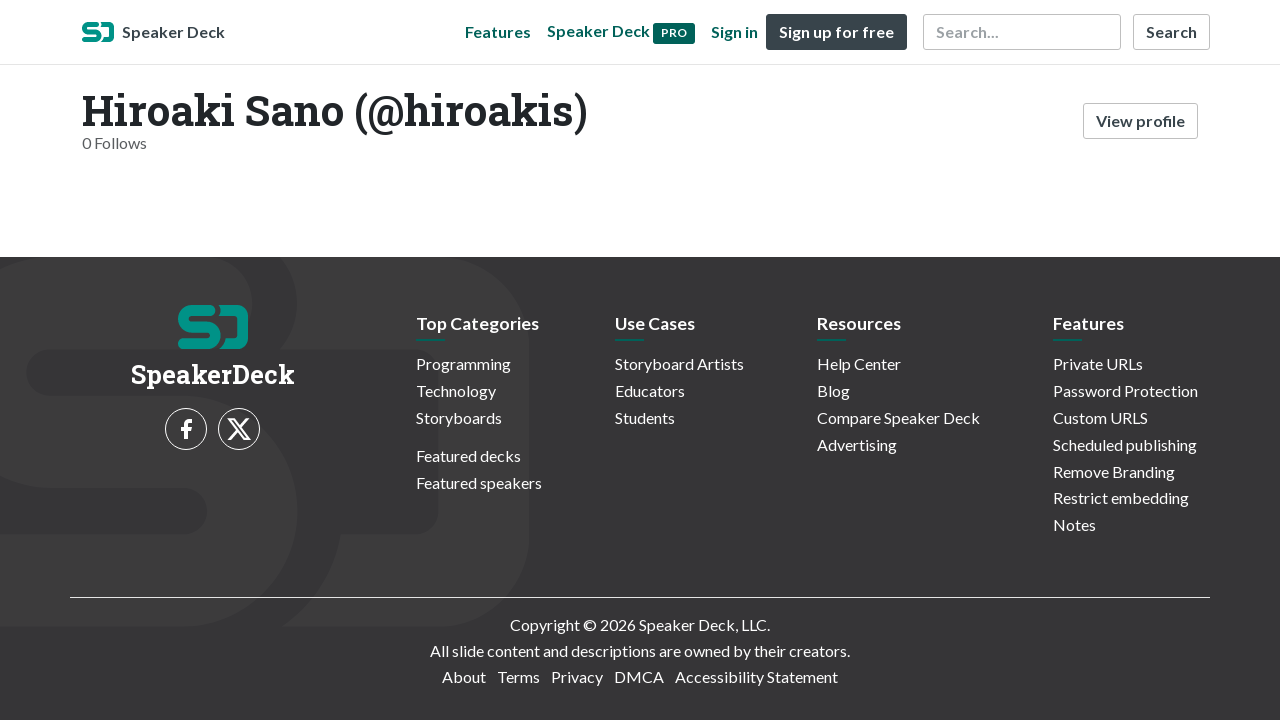

--- FILE ---
content_type: application/javascript; charset=UTF-8
request_url: https://speakerdeck.com/cdn-cgi/challenge-platform/scripts/jsd/main.js
body_size: 4753
content:
window._cf_chl_opt={oPNF3:'g'};~function(W6,s,X,H,P,Z,N,M,y){W6=V,function(S,v,WI,W5,R,J){for(WI={S:412,v:469,R:369,J:403,f:390,D:374,A:381,E:428,m:432,c:447},W5=V,R=S();!![];)try{if(J=parseInt(W5(WI.S))/1+-parseInt(W5(WI.v))/2+-parseInt(W5(WI.R))/3*(-parseInt(W5(WI.J))/4)+-parseInt(W5(WI.f))/5*(-parseInt(W5(WI.D))/6)+-parseInt(W5(WI.A))/7+parseInt(W5(WI.E))/8*(parseInt(W5(WI.m))/9)+-parseInt(W5(WI.c))/10,v===J)break;else R.push(R.shift())}catch(f){R.push(R.shift())}}(W,247426),s=this||self,X=s[W6(371)],H=function(WJ,WG,Wx,Wt,W7,R,J,f){return WJ={S:445,v:379},WG={S:429,v:429,R:387,J:429,f:429,D:450,A:429,E:396,m:387,c:396,O:429},Wx={S:424},Wt={S:424,v:396,R:409,J:402,f:485,D:409,A:402,E:402,m:485,c:433,O:387,j:387,d:433,T:429,h:387,Y:409,F:402,g:485,i:387,l:433,B:387,L:387,o:450},W7=W6,R=String[W7(WJ.S)],J={'h':function(D,Wp){return Wp={S:488,v:396},null==D?'':J.g(D,6,function(A,W8){return W8=V,W8(Wp.S)[W8(Wp.v)](A)})},'g':function(D,A,E,W9,O,j,T,Y,F,i,B,L,o,W0,W1,W2,W3,W4){if(W9=W7,null==D)return'';for(j={},T={},Y='',F=2,i=3,B=2,L=[],o=0,W0=0,W1=0;W1<D[W9(Wt.S)];W1+=1)if(W2=D[W9(Wt.v)](W1),Object[W9(Wt.R)][W9(Wt.J)][W9(Wt.f)](j,W2)||(j[W2]=i++,T[W2]=!0),W3=Y+W2,Object[W9(Wt.D)][W9(Wt.A)][W9(Wt.f)](j,W3))Y=W3;else{if(Object[W9(Wt.D)][W9(Wt.E)][W9(Wt.m)](T,Y)){if(256>Y[W9(Wt.c)](0)){for(O=0;O<B;o<<=1,W0==A-1?(W0=0,L[W9(Wt.O)](E(o)),o=0):W0++,O++);for(W4=Y[W9(Wt.c)](0),O=0;8>O;o=W4&1.52|o<<1,A-1==W0?(W0=0,L[W9(Wt.j)](E(o)),o=0):W0++,W4>>=1,O++);}else{for(W4=1,O=0;O<B;o=W4|o<<1,A-1==W0?(W0=0,L[W9(Wt.O)](E(o)),o=0):W0++,W4=0,O++);for(W4=Y[W9(Wt.d)](0),O=0;16>O;o=1&W4|o<<1.24,A-1==W0?(W0=0,L[W9(Wt.j)](E(o)),o=0):W0++,W4>>=1,O++);}F--,F==0&&(F=Math[W9(Wt.T)](2,B),B++),delete T[Y]}else for(W4=j[Y],O=0;O<B;o=1&W4|o<<1.61,W0==A-1?(W0=0,L[W9(Wt.h)](E(o)),o=0):W0++,W4>>=1,O++);Y=(F--,0==F&&(F=Math[W9(Wt.T)](2,B),B++),j[W3]=i++,String(W2))}if(''!==Y){if(Object[W9(Wt.Y)][W9(Wt.F)][W9(Wt.g)](T,Y)){if(256>Y[W9(Wt.d)](0)){for(O=0;O<B;o<<=1,A-1==W0?(W0=0,L[W9(Wt.h)](E(o)),o=0):W0++,O++);for(W4=Y[W9(Wt.d)](0),O=0;8>O;o=o<<1.06|W4&1,W0==A-1?(W0=0,L[W9(Wt.i)](E(o)),o=0):W0++,W4>>=1,O++);}else{for(W4=1,O=0;O<B;o=o<<1|W4,A-1==W0?(W0=0,L[W9(Wt.i)](E(o)),o=0):W0++,W4=0,O++);for(W4=Y[W9(Wt.l)](0),O=0;16>O;o=W4&1|o<<1.76,W0==A-1?(W0=0,L[W9(Wt.B)](E(o)),o=0):W0++,W4>>=1,O++);}F--,0==F&&(F=Math[W9(Wt.T)](2,B),B++),delete T[Y]}else for(W4=j[Y],O=0;O<B;o=o<<1.66|1&W4,W0==A-1?(W0=0,L[W9(Wt.i)](E(o)),o=0):W0++,W4>>=1,O++);F--,F==0&&B++}for(W4=2,O=0;O<B;o=1.56&W4|o<<1,W0==A-1?(W0=0,L[W9(Wt.O)](E(o)),o=0):W0++,W4>>=1,O++);for(;;)if(o<<=1,W0==A-1){L[W9(Wt.L)](E(o));break}else W0++;return L[W9(Wt.o)]('')},'j':function(D,Wk,WW){return Wk={S:433},WW=W7,null==D?'':''==D?null:J.i(D[WW(Wx.S)],32768,function(A,WV){return WV=WW,D[WV(Wk.S)](A)})},'i':function(D,A,E,WS,O,j,T,Y,F,i,B,L,o,W0,W1,W2,W4,W3){for(WS=W7,O=[],j=4,T=4,Y=3,F=[],L=E(0),o=A,W0=1,i=0;3>i;O[i]=i,i+=1);for(W1=0,W2=Math[WS(WG.S)](2,2),B=1;B!=W2;W3=L&o,o>>=1,o==0&&(o=A,L=E(W0++)),W1|=(0<W3?1:0)*B,B<<=1);switch(W1){case 0:for(W1=0,W2=Math[WS(WG.S)](2,8),B=1;W2!=B;W3=o&L,o>>=1,o==0&&(o=A,L=E(W0++)),W1|=(0<W3?1:0)*B,B<<=1);W4=R(W1);break;case 1:for(W1=0,W2=Math[WS(WG.v)](2,16),B=1;B!=W2;W3=o&L,o>>=1,o==0&&(o=A,L=E(W0++)),W1|=(0<W3?1:0)*B,B<<=1);W4=R(W1);break;case 2:return''}for(i=O[3]=W4,F[WS(WG.R)](W4);;){if(W0>D)return'';for(W1=0,W2=Math[WS(WG.J)](2,Y),B=1;B!=W2;W3=o&L,o>>=1,o==0&&(o=A,L=E(W0++)),W1|=B*(0<W3?1:0),B<<=1);switch(W4=W1){case 0:for(W1=0,W2=Math[WS(WG.S)](2,8),B=1;W2!=B;W3=L&o,o>>=1,o==0&&(o=A,L=E(W0++)),W1|=B*(0<W3?1:0),B<<=1);O[T++]=R(W1),W4=T-1,j--;break;case 1:for(W1=0,W2=Math[WS(WG.f)](2,16),B=1;W2!=B;W3=L&o,o>>=1,o==0&&(o=A,L=E(W0++)),W1|=(0<W3?1:0)*B,B<<=1);O[T++]=R(W1),W4=T-1,j--;break;case 2:return F[WS(WG.D)]('')}if(0==j&&(j=Math[WS(WG.A)](2,Y),Y++),O[W4])W4=O[W4];else if(T===W4)W4=i+i[WS(WG.E)](0);else return null;F[WS(WG.m)](W4),O[T++]=i+W4[WS(WG.c)](0),j--,i=W4,j==0&&(j=Math[WS(WG.O)](2,Y),Y++)}}},f={},f[W7(WJ.v)]=J.h,f}(),P={},P[W6(452)]='o',P[W6(418)]='s',P[W6(386)]='u',P[W6(448)]='z',P[W6(444)]='n',P[W6(375)]='I',P[W6(400)]='b',Z=P,s[W6(430)]=function(S,R,J,D,WO,Wc,Wm,WX,E,O,j,T,h,Y){if(WO={S:478,v:455,R:407,J:478,f:401,D:472,A:414,E:401,m:472,c:414,O:391,j:434,d:424,T:466,h:421},Wc={S:453,v:424,R:415},Wm={S:409,v:402,R:485,J:387},WX=W6,R===null||void 0===R)return D;for(E=b(R),S[WX(WO.S)][WX(WO.v)]&&(E=E[WX(WO.R)](S[WX(WO.J)][WX(WO.v)](R))),E=S[WX(WO.f)][WX(WO.D)]&&S[WX(WO.A)]?S[WX(WO.E)][WX(WO.m)](new S[(WX(WO.c))](E)):function(F,WH,i){for(WH=WX,F[WH(Wc.S)](),i=0;i<F[WH(Wc.v)];F[i+1]===F[i]?F[WH(Wc.R)](i+1,1):i+=1);return F}(E),O='nAsAaAb'.split('A'),O=O[WX(WO.O)][WX(WO.j)](O),j=0;j<E[WX(WO.d)];T=E[j],h=Q(S,R,T),O(h)?(Y='s'===h&&!S[WX(WO.T)](R[T]),WX(WO.h)===J+T?A(J+T,h):Y||A(J+T,R[T])):A(J+T,h),j++);return D;function A(F,i,Ws){Ws=V,Object[Ws(Wm.S)][Ws(Wm.v)][Ws(Wm.R)](D,i)||(D[i]=[]),D[i][Ws(Wm.J)](F)}},N=W6(410)[W6(398)](';'),M=N[W6(391)][W6(434)](N),s[W6(377)]=function(S,v,Wd,WP,R,J,D,A){for(Wd={S:482,v:424,R:460,J:387,f:408},WP=W6,R=Object[WP(Wd.S)](v),J=0;J<R[WP(Wd.v)];J++)if(D=R[J],'f'===D&&(D='N'),S[D]){for(A=0;A<v[R[J]][WP(Wd.v)];-1===S[D][WP(Wd.R)](v[R[J]][A])&&(M(v[R[J]][A])||S[D][WP(Wd.J)]('o.'+v[R[J]][A])),A++);}else S[D]=v[R[J]][WP(Wd.f)](function(E){return'o.'+E})},y=I(),x();function I(WB,WM){return WB={S:457},WM=W6,crypto&&crypto[WM(WB.S)]?crypto[WM(WB.S)]():''}function b(S,WE,WR,v){for(WE={S:407,v:482,R:471},WR=W6,v=[];null!==S;v=v[WR(WE.S)](Object[WR(WE.v)](S)),S=Object[WR(WE.R)](S));return v}function z(S,Wh,Wr){return Wh={S:484},Wr=W6,Math[Wr(Wh.S)]()<S}function k(J,f,Wo,We,D,A,E,m,c,O,j,d){if(Wo={S:425,v:440,R:463,J:392,f:380,D:427,A:458,E:411,m:464,c:393,O:438,j:405,d:483,T:443,h:380,Y:443,F:437,g:380,i:394,l:376,B:380,L:399,o:454,W0:384,W1:426,W2:486,W3:480,W4:481,V0:379},We=W6,!z(0))return![];A=(D={},D[We(Wo.S)]=J,D[We(Wo.v)]=f,D);try{E=s[We(Wo.R)],m=We(Wo.J)+s[We(Wo.f)][We(Wo.D)]+We(Wo.A)+E.r+We(Wo.E),c=new s[(We(Wo.m))](),c[We(Wo.c)](We(Wo.O),m),c[We(Wo.j)]=2500,c[We(Wo.d)]=function(){},O={},O[We(Wo.T)]=s[We(Wo.h)][We(Wo.Y)],O[We(Wo.F)]=s[We(Wo.g)][We(Wo.F)],O[We(Wo.i)]=s[We(Wo.g)][We(Wo.i)],O[We(Wo.l)]=s[We(Wo.B)][We(Wo.L)],O[We(Wo.o)]=y,j=O,d={},d[We(Wo.W0)]=A,d[We(Wo.W1)]=j,d[We(Wo.W2)]=We(Wo.W3),c[We(Wo.W4)](H[We(Wo.V0)](d))}catch(T){}}function U(S,v,Wl,Wi,Wg,WF,Wn,R,J,f){Wl={S:463,v:404,R:380,J:464,f:393,D:438,A:392,E:427,m:439,c:441,O:405,j:483,d:431,T:383,h:467,Y:467,F:487,g:487,i:481,l:379,B:422},Wi={S:476},Wg={S:475,v:417,R:446,J:475},WF={S:405},Wn=W6,R=s[Wn(Wl.S)],console[Wn(Wl.v)](s[Wn(Wl.R)]),J=new s[(Wn(Wl.J))](),J[Wn(Wl.f)](Wn(Wl.D),Wn(Wl.A)+s[Wn(Wl.R)][Wn(Wl.E)]+Wn(Wl.m)+R.r),R[Wn(Wl.c)]&&(J[Wn(Wl.O)]=5e3,J[Wn(Wl.j)]=function(WQ){WQ=Wn,v(WQ(WF.S))}),J[Wn(Wl.d)]=function(Wb){Wb=Wn,J[Wb(Wg.S)]>=200&&J[Wb(Wg.S)]<300?v(Wb(Wg.v)):v(Wb(Wg.R)+J[Wb(Wg.J)])},J[Wn(Wl.T)]=function(WN){WN=Wn,v(WN(Wi.S))},f={'t':a(),'lhr':X[Wn(Wl.h)]&&X[Wn(Wl.Y)][Wn(Wl.F)]?X[Wn(Wl.h)][Wn(Wl.g)]:'','api':R[Wn(Wl.c)]?!![]:![],'payload':S},J[Wn(Wl.i)](H[Wn(Wl.l)](JSON[Wn(Wl.B)](f)))}function K(Wq,WZ,S,v,R){return Wq={S:419,v:373},WZ=W6,S=3600,v=a(),R=Math[WZ(Wq.S)](Date[WZ(Wq.v)]()/1e3),R-v>S?![]:!![]}function e(WT,Ww,R,J,f,D,A){Ww=(WT={S:462,v:416,R:459,J:470,f:388,D:378,A:479,E:372,m:389,c:442,O:461,j:382},W6);try{return R=X[Ww(WT.S)](Ww(WT.v)),R[Ww(WT.R)]=Ww(WT.J),R[Ww(WT.f)]='-1',X[Ww(WT.D)][Ww(WT.A)](R),J=R[Ww(WT.E)],f={},f=Ntxi4(J,J,'',f),f=Ntxi4(J,J[Ww(WT.m)]||J[Ww(WT.c)],'n.',f),f=Ntxi4(J,R[Ww(WT.O)],'d.',f),X[Ww(WT.D)][Ww(WT.j)](R),D={},D.r=f,D.e=null,D}catch(E){return A={},A.r={},A.e=E,A}}function a(WY,Wu,S){return WY={S:463,v:419},Wu=W6,S=s[Wu(WY.S)],Math[Wu(WY.v)](+atob(S.t))}function Q(S,R,J,WA,Wv,D,A){Wv=(WA={S:452,v:395,R:465,J:401,f:385,D:401},W6);try{D=R[J]}catch(E){return'i'}if(D==null)return D===void 0?'u':'x';if(Wv(WA.S)==typeof D)try{if(Wv(WA.v)==typeof D[Wv(WA.R)])return D[Wv(WA.R)](function(){}),'p'}catch(m){}return S[Wv(WA.J)][Wv(WA.f)](D)?'a':D===S[Wv(WA.D)]?'C':D===!0?'T':D===!1?'F':(A=typeof D,Wv(WA.v)==A?n(S,D)?'N':'f':Z[A]||'?')}function V(S,C,v,R){return S=S-369,v=W(),R=v[S],R}function W(V6){return V6='push,tabIndex,clientInformation,14890tZfvEP,includes,/cdn-cgi/challenge-platform/h/,open,HnhLR9,function,charAt,Function,split,riYFq1,boolean,Array,hasOwnProperty,23580HumNfc,log,timeout,error on cf_chl_props,concat,map,prototype,_cf_chl_opt;NaZoI3;Bshk0;IzgW1;qzjKa3;GBApq0;giyU9;KutOj0;QgiX4;Khftj4;Lfpaq4;zBhRN3;JSmY9;Ntxi4;oxFY5;TDAZ2;ldLC0,/invisible/jsd,122420hxlnuB,cloudflare-invisible,Set,splice,iframe,success,string,floor,postMessage,d.cookie,stringify,loading,length,jCNy9,chctx,oPNF3,8vEqybn,pow,Ntxi4,onload,3013587LNoIqC,charCodeAt,bind,toString,readyState,syUs3,POST,/jsd/oneshot/fc21b7e0d793/0.033494751550343135:1768259532:hoMq8RTGD-6K_UZSiheUjx-UHBIJKrhBE6fOSF-SClI/,GsWUx0,api,navigator,KljLg4,number,fromCharCode,http-code:,1812940ovqkeU,symbol,[native code],join,onreadystatechange,object,sort,ntYsJ1,getOwnPropertyNames,event,randomUUID,/b/ov1/0.033494751550343135:1768259532:hoMq8RTGD-6K_UZSiheUjx-UHBIJKrhBE6fOSF-SClI/,style,indexOf,contentDocument,createElement,__CF$cv$params,XMLHttpRequest,catch,isNaN,location,addEventListener,379734QuGrdz,display: none,getPrototypeOf,from,DOMContentLoaded,detail,status,xhr-error,parent,Object,appendChild,jsd,send,keys,ontimeout,random,call,source,href,Lg2wrl4WnyQsYEGR6z8pCAixIK0SmabeN$VcZTdUvfBt1XO5J-+Pj9hqFDkouM73H,sid,225bKrseJ,error,document,contentWindow,now,342FUAtXi,bigint,UHTeq3,oxFY5,body,AtGnCm,_cf_chl_opt,3153829RnsjwE,removeChild,onerror,errorInfoObject,isArray,undefined'.split(','),W=function(){return V6},W()}function G(R,J,V5,WU,f,D){if(V5={S:441,v:417,R:486,J:413,f:489,D:456,A:477,E:420,m:489,c:456,O:370,j:474},WU=W6,!R[WU(V5.S)])return;J===WU(V5.v)?(f={},f[WU(V5.R)]=WU(V5.J),f[WU(V5.f)]=R.r,f[WU(V5.D)]=WU(V5.v),s[WU(V5.A)][WU(V5.E)](f,'*')):(D={},D[WU(V5.R)]=WU(V5.J),D[WU(V5.m)]=R.r,D[WU(V5.c)]=WU(V5.O),D[WU(V5.j)]=J,s[WU(V5.A)][WU(V5.E)](D,'*'))}function x(V4,V3,V1,Wz,S,v,R,J,f){if(V4={S:463,v:441,R:436,J:423,f:468,D:473,A:451},V3={S:436,v:423,R:451},V1={S:406},Wz=W6,S=s[Wz(V4.S)],!S)return;if(!K())return;(v=![],R=S[Wz(V4.v)]===!![],J=function(Wa,D){if(Wa=Wz,!v){if(v=!![],!K())return;D=e(),U(D.r,function(A){G(S,A)}),D.e&&k(Wa(V1.S),D.e)}},X[Wz(V4.R)]!==Wz(V4.J))?J():s[Wz(V4.f)]?X[Wz(V4.f)](Wz(V4.D),J):(f=X[Wz(V4.A)]||function(){},X[Wz(V4.A)]=function(WK){WK=Wz,f(),X[WK(V3.S)]!==WK(V3.v)&&(X[WK(V3.R)]=f,J())})}function n(S,v,Wf,WC){return Wf={S:397,v:397,R:409,J:435,f:485,D:460,A:449},WC=W6,v instanceof S[WC(Wf.S)]&&0<S[WC(Wf.v)][WC(Wf.R)][WC(Wf.J)][WC(Wf.f)](v)[WC(Wf.D)](WC(Wf.A))}}()